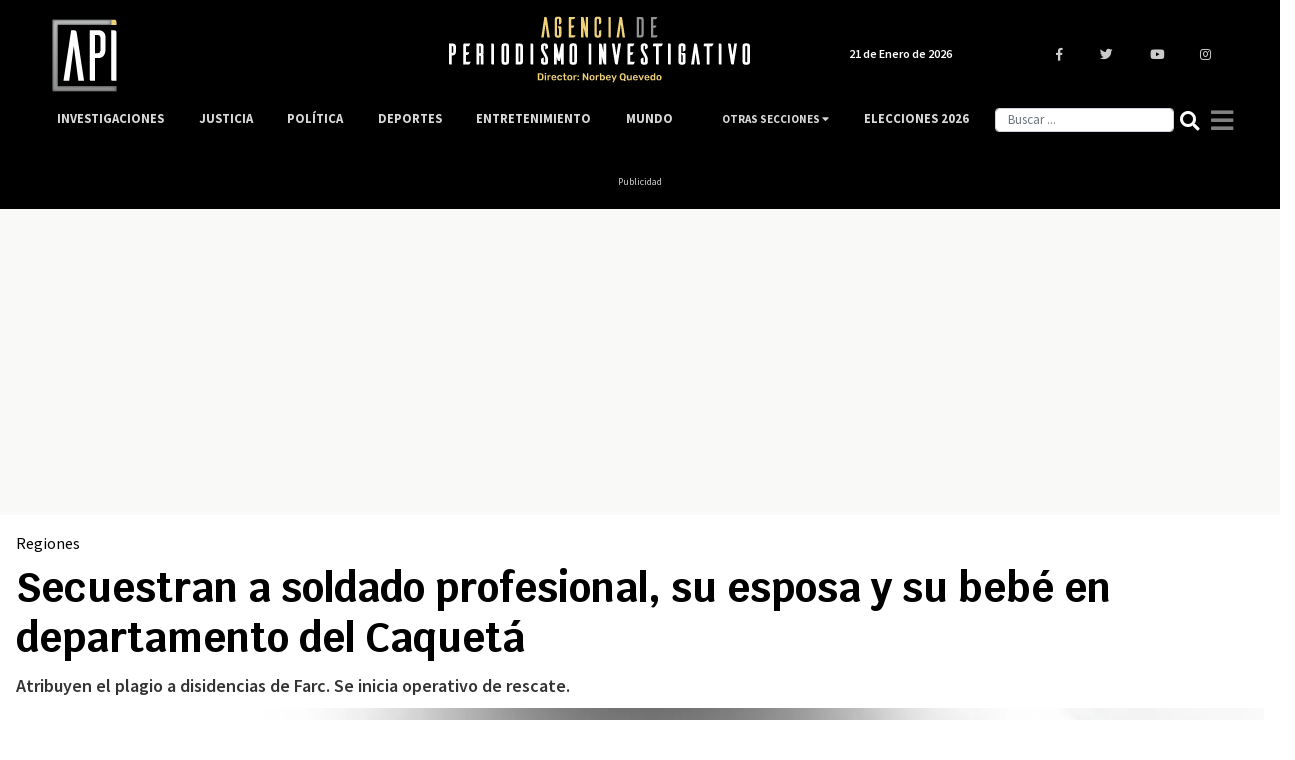

--- FILE ---
content_type: text/html; charset=UTF-8
request_url: https://www.agenciapi.co/noticia/regiones/secuestran-soldado-profesional-su-esposa-y-su-bebe-en-departamento-del-caqueta
body_size: 13372
content:
<!DOCTYPE html>
<html lang="es" dir="ltr" prefix="content: http://purl.org/rss/1.0/modules/content/  dc: http://purl.org/dc/terms/  foaf: http://xmlns.com/foaf/0.1/  og: http://ogp.me/ns#  rdfs: http://www.w3.org/2000/01/rdf-schema#  schema: http://schema.org/  sioc: http://rdfs.org/sioc/ns#  sioct: http://rdfs.org/sioc/types#  skos: http://www.w3.org/2004/02/skos/core#  xsd: http://www.w3.org/2001/XMLSchema# ">
  <head>
    <title>Secuestran a soldado profesional, su esposa y su bebé en departamento del Caquetá</title>
    <meta charset="utf-8" />
<meta name="description" content="Atribuyen el plagio a disidencias de Farc. Se inicia operativo de rescate." />
<link rel="canonical" href="https://www.agenciapi.co/noticia/regiones/secuestran-soldado-profesional-su-esposa-y-su-bebe-en-departamento-del-caqueta" />
<meta name="robots" content="index, follow, max-image-preview:large" />
<meta name="abstract" content="Atribuyen el plagio a disidencias de Farc. Se inicia operativo de rescate." />
<meta name="geo.position" content="4.677020; -74.055364" />
<meta name="icbm" content="4.677020, -74.055364" />
<meta name="geo.placename" content="Colombia" />
<meta property="og:site_name" content="Agenciapi.co" />
<meta property="og:type" content="News" />
<meta property="og:url" content="https://www.agenciapi.co/noticia/regiones/secuestran-soldado-profesional-su-esposa-y-su-bebe-en-departamento-del-caqueta" />
<meta property="og:title" content="Secuestran a soldado profesional, su esposa y su bebé en departamento del Caquetá" />
<meta property="og:description" content="Atribuyen el plagio a disidencias de Farc. Se inicia operativo de rescate." />
<meta property="og:image" content="https://www.agenciapi.co/sites/default/files/2024-06/Fabi%C3%A1n%20Wilfrido%20Melo%20Coquinche%201.jpg" />
<meta property="og:image:url" content="https://www.agenciapi.co/sites/default/files/2024-06/Fabi%C3%A1n%20Wilfrido%20Melo%20Coquinche%201.jpg" />
<meta property="og:image:secure_url" content="https://www.agenciapi.co/sites/default/files/2024-06/Fabi%C3%A1n%20Wilfrido%20Melo%20Coquinche%201.jpg" />
<meta property="article:section" content="Regiones" />
<meta name="twitter:card" content="summary_large_image" />
<meta name="twitter:site" content="@Agencia_API" />
<meta name="twitter:title" content="Secuestran a soldado profesional, su esposa y su bebé en departamento del Caquetá" />
<meta name="twitter:description" content="Atribuyen el plagio a disidencias de Farc. Se inicia operativo de rescate." />
<meta name="twitter:creator" content="@Agencia_API" />
<meta name="twitter:image" content="https://www.agenciapi.co/sites/default/files/2024-06/Fabi%C3%A1n%20Wilfrido%20Melo%20Coquinche%201.jpg" />
<meta name="Generator" content="Drupal 10 (https://www.drupal.org)" />
<meta name="MobileOptimized" content="width" />
<meta name="HandheldFriendly" content="true" />
<meta name="viewport" content="width=device-width, initial-scale=1.0" />
<link rel="amphtml" href="https://www.agenciapi.co/noticia/regiones/secuestran-soldado-profesional-su-esposa-y-su-bebe-en-departamento-del-caqueta?amp" />
<link rel="icon" href="/sites/default/files/favicon.ico" type="image/vnd.microsoft.icon" />

    <meta name="genre" content="News">
    <meta name="distribution" content="global">
    <meta name="organization" content="Agencia de Periodismo Investigativo">    
    <link rel="stylesheet" media="all" href="/core/modules/system/css/components/align.module.css?t98m6v" />
<link rel="stylesheet" media="all" href="/core/modules/system/css/components/fieldgroup.module.css?t98m6v" />
<link rel="stylesheet" media="all" href="/core/modules/system/css/components/container-inline.module.css?t98m6v" />
<link rel="stylesheet" media="all" href="/core/modules/system/css/components/clearfix.module.css?t98m6v" />
<link rel="stylesheet" media="all" href="/core/modules/system/css/components/details.module.css?t98m6v" />
<link rel="stylesheet" media="all" href="/core/modules/system/css/components/hidden.module.css?t98m6v" />
<link rel="stylesheet" media="all" href="/core/modules/system/css/components/item-list.module.css?t98m6v" />
<link rel="stylesheet" media="all" href="/core/modules/system/css/components/js.module.css?t98m6v" />
<link rel="stylesheet" media="all" href="/core/modules/system/css/components/nowrap.module.css?t98m6v" />
<link rel="stylesheet" media="all" href="/core/modules/system/css/components/position-container.module.css?t98m6v" />
<link rel="stylesheet" media="all" href="/core/modules/system/css/components/reset-appearance.module.css?t98m6v" />
<link rel="stylesheet" media="all" href="/core/modules/system/css/components/resize.module.css?t98m6v" />
<link rel="stylesheet" media="all" href="/core/modules/system/css/components/system-status-counter.css?t98m6v" />
<link rel="stylesheet" media="all" href="/core/modules/system/css/components/system-status-report-counters.css?t98m6v" />
<link rel="stylesheet" media="all" href="/core/modules/system/css/components/system-status-report-general-info.css?t98m6v" />
<link rel="stylesheet" media="all" href="/core/modules/system/css/components/tablesort.module.css?t98m6v" />
<link rel="stylesheet" media="all" href="/core/modules/views/css/views.module.css?t98m6v" />
<link rel="stylesheet" media="all" href="/themes/custom/apitheme/bootstrap/css/bootstrap.min.css?t98m6v" />
<link rel="stylesheet" media="all" href="/themes/custom/apitheme/css/style.css?t98m6v" />
<link rel="stylesheet" media="all" href="/themes/custom/apitheme/css/media-queries.css?t98m6v" />
<link rel="stylesheet" media="all" href="https://cdnjs.cloudflare.com/ajax/libs/tiny-slider/2.9.3/tiny-slider.css" />
<link rel="stylesheet" media="all" href="/themes/custom/apitheme/owlcarousel/owl.carousel.min.css?t98m6v" />
<link rel="stylesheet" media="all" href="/themes/custom/apitheme/owlcarousel/owl.theme.default.css?t98m6v" />

    
    <style type="text/css">@font-face {font-family:Rubik;font-style:normal;font-weight:400;src:url(/cf-fonts/s/rubik/5.0.18/cyrillic/400/normal.woff2);unicode-range:U+0301,U+0400-045F,U+0490-0491,U+04B0-04B1,U+2116;font-display:swap;}@font-face {font-family:Rubik;font-style:normal;font-weight:400;src:url(/cf-fonts/s/rubik/5.0.18/latin/400/normal.woff2);unicode-range:U+0000-00FF,U+0131,U+0152-0153,U+02BB-02BC,U+02C6,U+02DA,U+02DC,U+0304,U+0308,U+0329,U+2000-206F,U+2074,U+20AC,U+2122,U+2191,U+2193,U+2212,U+2215,U+FEFF,U+FFFD;font-display:swap;}@font-face {font-family:Rubik;font-style:normal;font-weight:400;src:url(/cf-fonts/s/rubik/5.0.18/latin-ext/400/normal.woff2);unicode-range:U+0100-02AF,U+0304,U+0308,U+0329,U+1E00-1E9F,U+1EF2-1EFF,U+2020,U+20A0-20AB,U+20AD-20CF,U+2113,U+2C60-2C7F,U+A720-A7FF;font-display:swap;}@font-face {font-family:Rubik;font-style:normal;font-weight:400;src:url(/cf-fonts/s/rubik/5.0.18/cyrillic-ext/400/normal.woff2);unicode-range:U+0460-052F,U+1C80-1C88,U+20B4,U+2DE0-2DFF,U+A640-A69F,U+FE2E-FE2F;font-display:swap;}@font-face {font-family:Rubik;font-style:normal;font-weight:400;src:url(/cf-fonts/s/rubik/5.0.18/arabic/400/normal.woff2);unicode-range:U+0600-06FF,U+0750-077F,U+0870-088E,U+0890-0891,U+0898-08E1,U+08E3-08FF,U+200C-200E,U+2010-2011,U+204F,U+2E41,U+FB50-FDFF,U+FE70-FE74,U+FE76-FEFC;font-display:swap;}@font-face {font-family:Rubik;font-style:normal;font-weight:400;src:url(/cf-fonts/s/rubik/5.0.18/hebrew/400/normal.woff2);unicode-range:U+0590-05FF,U+200C-2010,U+20AA,U+25CC,U+FB1D-FB4F;font-display:swap;}@font-face {font-family:Rubik;font-style:normal;font-weight:500;src:url(/cf-fonts/s/rubik/5.0.18/latin/500/normal.woff2);unicode-range:U+0000-00FF,U+0131,U+0152-0153,U+02BB-02BC,U+02C6,U+02DA,U+02DC,U+0304,U+0308,U+0329,U+2000-206F,U+2074,U+20AC,U+2122,U+2191,U+2193,U+2212,U+2215,U+FEFF,U+FFFD;font-display:swap;}@font-face {font-family:Rubik;font-style:normal;font-weight:500;src:url(/cf-fonts/s/rubik/5.0.18/latin-ext/500/normal.woff2);unicode-range:U+0100-02AF,U+0304,U+0308,U+0329,U+1E00-1E9F,U+1EF2-1EFF,U+2020,U+20A0-20AB,U+20AD-20CF,U+2113,U+2C60-2C7F,U+A720-A7FF;font-display:swap;}@font-face {font-family:Rubik;font-style:normal;font-weight:500;src:url(/cf-fonts/s/rubik/5.0.18/arabic/500/normal.woff2);unicode-range:U+0600-06FF,U+0750-077F,U+0870-088E,U+0890-0891,U+0898-08E1,U+08E3-08FF,U+200C-200E,U+2010-2011,U+204F,U+2E41,U+FB50-FDFF,U+FE70-FE74,U+FE76-FEFC;font-display:swap;}@font-face {font-family:Rubik;font-style:normal;font-weight:500;src:url(/cf-fonts/s/rubik/5.0.18/cyrillic/500/normal.woff2);unicode-range:U+0301,U+0400-045F,U+0490-0491,U+04B0-04B1,U+2116;font-display:swap;}@font-face {font-family:Rubik;font-style:normal;font-weight:500;src:url(/cf-fonts/s/rubik/5.0.18/hebrew/500/normal.woff2);unicode-range:U+0590-05FF,U+200C-2010,U+20AA,U+25CC,U+FB1D-FB4F;font-display:swap;}@font-face {font-family:Rubik;font-style:normal;font-weight:500;src:url(/cf-fonts/s/rubik/5.0.18/cyrillic-ext/500/normal.woff2);unicode-range:U+0460-052F,U+1C80-1C88,U+20B4,U+2DE0-2DFF,U+A640-A69F,U+FE2E-FE2F;font-display:swap;}@font-face {font-family:Rubik;font-style:normal;font-weight:700;src:url(/cf-fonts/s/rubik/5.0.18/arabic/700/normal.woff2);unicode-range:U+0600-06FF,U+0750-077F,U+0870-088E,U+0890-0891,U+0898-08E1,U+08E3-08FF,U+200C-200E,U+2010-2011,U+204F,U+2E41,U+FB50-FDFF,U+FE70-FE74,U+FE76-FEFC;font-display:swap;}@font-face {font-family:Rubik;font-style:normal;font-weight:700;src:url(/cf-fonts/s/rubik/5.0.18/cyrillic/700/normal.woff2);unicode-range:U+0301,U+0400-045F,U+0490-0491,U+04B0-04B1,U+2116;font-display:swap;}@font-face {font-family:Rubik;font-style:normal;font-weight:700;src:url(/cf-fonts/s/rubik/5.0.18/cyrillic-ext/700/normal.woff2);unicode-range:U+0460-052F,U+1C80-1C88,U+20B4,U+2DE0-2DFF,U+A640-A69F,U+FE2E-FE2F;font-display:swap;}@font-face {font-family:Rubik;font-style:normal;font-weight:700;src:url(/cf-fonts/s/rubik/5.0.18/latin/700/normal.woff2);unicode-range:U+0000-00FF,U+0131,U+0152-0153,U+02BB-02BC,U+02C6,U+02DA,U+02DC,U+0304,U+0308,U+0329,U+2000-206F,U+2074,U+20AC,U+2122,U+2191,U+2193,U+2212,U+2215,U+FEFF,U+FFFD;font-display:swap;}@font-face {font-family:Rubik;font-style:normal;font-weight:700;src:url(/cf-fonts/s/rubik/5.0.18/hebrew/700/normal.woff2);unicode-range:U+0590-05FF,U+200C-2010,U+20AA,U+25CC,U+FB1D-FB4F;font-display:swap;}@font-face {font-family:Rubik;font-style:normal;font-weight:700;src:url(/cf-fonts/s/rubik/5.0.18/latin-ext/700/normal.woff2);unicode-range:U+0100-02AF,U+0304,U+0308,U+0329,U+1E00-1E9F,U+1EF2-1EFF,U+2020,U+20A0-20AB,U+20AD-20CF,U+2113,U+2C60-2C7F,U+A720-A7FF;font-display:swap;}@font-face {font-family:Rubik;font-style:normal;font-weight:900;src:url(/cf-fonts/s/rubik/5.0.18/cyrillic-ext/900/normal.woff2);unicode-range:U+0460-052F,U+1C80-1C88,U+20B4,U+2DE0-2DFF,U+A640-A69F,U+FE2E-FE2F;font-display:swap;}@font-face {font-family:Rubik;font-style:normal;font-weight:900;src:url(/cf-fonts/s/rubik/5.0.18/arabic/900/normal.woff2);unicode-range:U+0600-06FF,U+0750-077F,U+0870-088E,U+0890-0891,U+0898-08E1,U+08E3-08FF,U+200C-200E,U+2010-2011,U+204F,U+2E41,U+FB50-FDFF,U+FE70-FE74,U+FE76-FEFC;font-display:swap;}@font-face {font-family:Rubik;font-style:normal;font-weight:900;src:url(/cf-fonts/s/rubik/5.0.18/latin/900/normal.woff2);unicode-range:U+0000-00FF,U+0131,U+0152-0153,U+02BB-02BC,U+02C6,U+02DA,U+02DC,U+0304,U+0308,U+0329,U+2000-206F,U+2074,U+20AC,U+2122,U+2191,U+2193,U+2212,U+2215,U+FEFF,U+FFFD;font-display:swap;}@font-face {font-family:Rubik;font-style:normal;font-weight:900;src:url(/cf-fonts/s/rubik/5.0.18/cyrillic/900/normal.woff2);unicode-range:U+0301,U+0400-045F,U+0490-0491,U+04B0-04B1,U+2116;font-display:swap;}@font-face {font-family:Rubik;font-style:normal;font-weight:900;src:url(/cf-fonts/s/rubik/5.0.18/hebrew/900/normal.woff2);unicode-range:U+0590-05FF,U+200C-2010,U+20AA,U+25CC,U+FB1D-FB4F;font-display:swap;}@font-face {font-family:Rubik;font-style:normal;font-weight:900;src:url(/cf-fonts/s/rubik/5.0.18/latin-ext/900/normal.woff2);unicode-range:U+0100-02AF,U+0304,U+0308,U+0329,U+1E00-1E9F,U+1EF2-1EFF,U+2020,U+20A0-20AB,U+20AD-20CF,U+2113,U+2C60-2C7F,U+A720-A7FF;font-display:swap;}</style>
    <!--<script defer src="https://use.fontawesome.com/releases/v5.0.13/js/all.js" integrity="sha384-xymdQtn1n3lH2wcu0qhcdaOpQwyoarkgLVxC/wZ5q7h9gHtxICrpcaSUfygqZGOe" crossorigin="anonymous"></script>-->
    <link rel="stylesheet" href="https://use.fontawesome.com/releases/v5.0.13/css/all.css" integrity="sha384-DNOHZ68U8hZfKXOrtjWvjxusGo9WQnrNx2sqG0tfsghAvtVlRW3tvkXWZh58N9jp" crossorigin="anonymous">
    <!-- Google Tag Manager -->
    <script type="2cbd6a81308ba1b916e5f310-text/javascript">(function(w,d,s,l,i){w[l]=w[l]||[];w[l].push({'gtm.start':
    new Date().getTime(),event:'gtm.js'});var f=d.getElementsByTagName(s)[0],
    j=d.createElement(s),dl=l!='dataLayer'?'&l='+l:'';j.async=true;j.src=
    'https://www.googletagmanager.com/gtm.js?id='+i+dl;f.parentNode.insertBefore(j,f);
    })(window,document,'script','dataLayer','GTM-WL2NC45');</script>
    <!-- End Google Tag Manager -->
    
    <script async custom-element="amp-auto-ads" src="https://cdn.ampproject.org/v0/amp-auto-ads-0.1.js" type="2cbd6a81308ba1b916e5f310-text/javascript"></script>
    <meta name="facebook-domain-verification" content="6l0g88hm12cy30s1cp204yekqd89pd" />
    <meta name="googlebot-news" content="index, Follow">
    <meta name="google-site-verification" content="bmHMsnlOLN7ppreh9ICTHzVfOJjY0Uon5ow6ijkqOLY" />
  </head>
  <body>
    
    <!-- Google Tag Manager (noscript) -->
    <noscript><iframe src="https://www.googletagmanager.com/ns.html?id=GTM-WL2NC45"
    height="0" width="0" style="display:none;visibility:hidden"></iframe></noscript>
    <!-- End Google Tag Manager (noscript) -->
        
      <div class="dialog-off-canvas-main-canvas" data-off-canvas-main-canvas>
    <script type="application/ld+json">{
  "@context": "https://schema.org",
  "@type":"NewsMediaOrganization",
  "name":"Agencia de Periodismo Investigativo",
  "url":"https://www.agenciapi.co",
  "logo":{
    "@type":"ImageObject",
    "url":"https://www.agenciapi.co/sites/default/files/default_share.png",
    "width":"1258"
  },
  "sameAs":[
    "https://www.facebook.com/Agencia-de-Periodismo-Investigativo-1815626541807349",
    "https://twitter.com/Agencia_API?lang=es",
    "https://www.youtube.com/channel/UCEA7EVrQ5_ZyHfmTr0klvzg?view_as=subscriber",
    "https://www.instagram.com/api_agencia"
  ]}
</script>
<script type="application/ld+json">{
  "@context": "http://schema.org",
  "@type": "WebSite",
  "name": "Agencia de Periodismo Investigativo",
  "url": "https://www.agenciapi.co",
  "sameAs":[
    "https://www.facebook.com/Agencia-de-Periodismo-Investigativo-1815626541807349",
    "https://twitter.com/Agencia_API?lang=es",
    "https://www.youtube.com/channel/UCEA7EVrQ5_ZyHfmTr0klvzg?view_as=subscriber",
    "https://www.instagram.com/api_agencia"
  ]}
</script>
<header id="header" class="header" role="banner" aria-label="Cabecera de sitio">
    
</header>

<main id="content" class="column main-content margin-contenido" role="main">
  <div class="container">
      <div>
    <div data-drupal-messages-fallback class="hidden"></div>
<div id="block-apitheme-content">
  
    
      <!-- Modal -->
<div class="modal fade bd-example-modal-lg" id="modalGeneral" tabindex="-1" role="dialog" aria-labelledby="tituloModal" aria-hidden="true">
  <div class="modal-dialog modal-dialog-centered" role="document">
    <div class="modal-content">
      <div class="modal-header">
        <h5 class="modal-title" id="tituloModal"></h5>
        <button type="button" class="close" data-dismiss="modal" aria-label="Close">
          <i class="fas fa-times"></i>
        </button>
      </div>
      <div class="modal-body">
      </div>
      <div class="modal-footer">
      </div>
    </div>
  </div>
</div>



<div class="row">
	<div class="col-12">
		<div class="row">
			<div class="contenido-inicial">
				<div class="block-region-contenidoinicial"><div>
  
    
      
            <div><p class="d-none d-md-block" style="background-color:black;color:#ccc;font-size:10px;margin-bottom:0;text-align:center;"><ins class="dcmads" style="display:inline-block;height:90px;width:970px;" data-dcm-placement="N99002.3428479API/B34789089.435064882" data-dcm-rendering-mode="script" data-dcm-https-only data-dcm-api-frameworks="[APIFRAMEWORKS]" data-dcm-omid-partner="[OMIDPARTNER]" data-dcm-gdpr-applies="gdpr=${GDPR}" data-dcm-gdpr-consent="gdpr_consent=${GDPR_CONSENT_755}" data-dcm-addtl-consent="addtl_consent=${ADDTL_CONSENT}" data-dcm-ltd="false" data-dcm-resettable-device-id data-dcm-app-id>&nbsp;&nbsp;</ins><script src="https://www.googletagservices.com/dcm/dcmads.js" type="2cbd6a81308ba1b916e5f310-text/javascript"></script><ins class="dcmads" style="display:inline-block;height:90px;width:970px;" data-dcm-placement="N99002.3428479API/B34789089.435064882" data-dcm-rendering-mode="script" data-dcm-https-only data-dcm-api-frameworks="[APIFRAMEWORKS]" data-dcm-omid-partner="[OMIDPARTNER]" data-dcm-gdpr-applies="gdpr=${GDPR}" data-dcm-gdpr-consent="gdpr_consent=${GDPR_CONSENT_755}" data-dcm-addtl-consent="addtl_consent=${ADDTL_CONSENT}" data-dcm-ltd="false" data-dcm-resettable-device-id data-dcm-app-id>&nbsp;</ins><br>Publicidad</p></div>
      
  </div>
<div>
  
    
      
            <div><p class="d-block d-md-none" style="color:#ccc;font-size:10px;margin-bottom:0;text-align:center;"><script src="https://www.googletagservices.com/dcm/dcmads.js" type="2cbd6a81308ba1b916e5f310-text/javascript"></script><ins class="dcmads" style="display:inline-block;height:55px;width:320px;" data-dcm-placement="N99002.3428479API/B34789089.435064342" data-dcm-rendering-mode="script" data-dcm-https-only data-dcm-api-frameworks="[APIFRAMEWORKS]" data-dcm-omid-partner="[OMIDPARTNER]" data-dcm-gdpr-applies="gdpr=${GDPR}" data-dcm-gdpr-consent="gdpr_consent=${GDPR_CONSENT_755}" data-dcm-addtl-consent="addtl_consent=${ADDTL_CONSENT}" data-dcm-ltd="false" data-dcm-resettable-device-id data-dcm-app-id>&nbsp;</ins><br>Publicidad</p></div>
      
  </div>
<div>
  
    
      <div class="noticia-full-principal col-12">
  
  

  
	<h3>
            <div><a href="/regiones" hreflang="es">Regiones</a></div>
      </h3>
	<h1 class="titulo-noticia"> Secuestran a soldado profesional, su esposa y su bebé en departamento del Caquetá  </h1>

  <h2 class="bajada"> Atribuyen el plagio a disidencias de Farc. Se inicia operativo de rescate.
 </h2>

  
            <div>  <img loading="lazy" src="/sites/default/files/styles/imagen_principal_contenidos_2021/public/2024-06/Fabi%C3%A1n%20Wilfrido%20Melo%20Coquinche%201.jpg.webp?itok=R_O9Slfb" width="1366" height="768" alt="Fabián Wilfrido Melo Coquinche 1" typeof="foaf:Image" />

</div>
      
  <div class="contenedor-autor">
    <span class="autor-articulo-info">
      <span class="autor-fecha autor-articulo"> Por Agencia Periodismo Investigativo | </span>
      <span class="autor-fecha fecha-articulo"> Lun, 24/06/2024 - 13:24 </span>
    </span>

          <span  class="credito_imagen">  
        <span class="credito_titulo"> Créditos: </span>
        <span class="credito_contenido"> Cuenta X @COL_EJERCITO </span>
      </span>
    
  </div>

</div>

  <script type="application/ld+json">{
    "@context": "http://schema.org",
    "@type": "ImageObject",
    "author": "Cuenta X @COL_EJERCITO",
    "url": "https://agenciapi.co/sites/default/files/2024-06/Fabi%C3%A1n%20Wilfrido%20Melo%20Coquinche%201.jpg",
    "height": 1323,
    "width": 2160
  }
  </script>



<script type="application/ld+json">
{
    "@context": "https://schema.org",
    "@type": "WebPage",
    "name": "Secuestran a soldado profesional, su esposa y su bebé en departamento del Caquetá ",
    "description": "Atribuyen el plagio a disidencias de Farc. Se inicia operativo de rescate.
",
    "publisher": {
        "@type": "Organization",
        "name": "Agencia de Periodismo Investigativo"
    }
}
</script>

<script type="application/ld+json">
{
  "@context": "https://schema.org",
  "@type": "NewsArticle",
  "headline": "Secuestran a soldado profesional, su esposa y su bebé en departamento del Caquetá ",
  "name": "Secuestran a soldado profesional, su esposa y su bebé en departamento del Caquetá ",
  "description": "Atribuyen el plagio a disidencias de Farc. Se inicia operativo de rescate.
",
  "articleBody": "Las Fuerzas Militares confirmaron el secuestro del soldado Fabián Wilfrido Melo Coquinche, su esposa e hija menor en el departamento del Caquetá.

Al respecto la institución señaló oficialmente: “Exigimos la liberación inmediata de nuestro soldado profesional Fabián Wilfrido Melo Coquinche, su esposa e hija, secuestrados mientras se desplazaban por el Río Caquetá a la altura del municipio de Solano. Este cobarde hecho viola los Derechos Humanos y el DIH, #LibérenloYa”.

De igual forma la institución indicó que: “Todas las capacidades de las Fuerzas Militares están desplegadas en la zona, para dar con el paradero de nuestro soldado y su familia. Invitamos a la comunidad a que denuncie cualquier información que facilite esta labor a la línea 147 de @GaulaMilitares”.

Lea también (Autoridades investigan causas de accidente que dejó ocho heridos en vía de Boyacá)


Exigimos la liberación inmediata de nuestro soldado profesional Fabián Wilfrido Melo Coquinche, su esposa e hija, secuestrados mientras se desplazaban por el Río Caquetá a la altura del municipio de Solano. Este cobarde hecho viola los Derechos Humanos y el DIH #LibérenloYa (1) pic.twitter.com/YAeS2uFfUs
— Fuerzas Militares de Colombia (@FuerzasMilCol) June 24, 2024


El uniformado fue abordado por los hombres armados en río Caquetá, en una lancha de propietarios desconocidos con destino a Puerto Arango, La Tagua, Putumayo.

Según fuentes en la zona los disidentes hicieron descender al soldado de la embarcación de la compañía de transporte fluvial Coropolla.&amp;nbsp;

Primeros reportes señalan que las disidencias de las Farc al mando de alias ‘Iván Mordisco’, serían las responsables de la retención del soldado y su familia.&amp;nbsp;

Paradójicamente el uniformado se graduó este viernes 21 de junio en el curso 76 y tenía permiso ante lo cual salió de paseo con su esposa e hija cuando fue sorprendido por los ilegales que se lo llevaron.

&amp;nbsp;

&amp;nbsp;

&amp;nbsp;

Otras noticias:&amp;nbsp;



&amp;nbsp;



&amp;nbsp;

&amp;nbsp;

&amp;nbsp;

&amp;nbsp;
",
  "image": "/sites/default/files/2024-06/Fabi%C3%A1n%20Wilfrido%20Melo%20Coquinche%201.jpg",
  "datePublished": "2024-06-24",
  "dateModified": "2024-06-24",
  "author": {
    "@type": "Person",
    "name": "Agencia Periodismo Investigativo"
  },
  "publisher": {
    "@type": "Organization",
    "name": "Agencia de Periodismo Investigativo",
    "logo": {
      "@type": "ImageObject",
      "url": "https://www.agenciapi.co/sites/default/files/default_share.png",
      "width": "1280",
      "height": "960"
    }
  }
}
</script>


  </div>
</div>
			</div><!-- /.contenido-inicial -->
		</div>         
	</div>

 

		<div class="contenido-principal col-12 col-sm-12 col-md-9 col-lg-9 row">

		<div class="col-12 col-sm-12 col-md-1 col-lg-1 region-redes">
        
			<div class="col-md-1 col-lg-1 col-sm-12 col-xs-12 contenedor-redes-despliegue">	 

				<div class="row redes-share">
        			<div class="col-3 col-sm-3 col-md-12 col-lg-12 redes-articulo">
          			<a href="https://www.facebook.com/sharer/sharer.php?u=https://www.agenciapi.co/noticia/regiones/secuestran-soldado-profesional-su-esposa-y-su-bebe-en-departamento-del-caqueta" title="Compartir " target="_blank">
            			<i class="fab fa-facebook-f"></i>
          			</a>
        		</div>
        		<div class="col-3 col-sm-3 col-md-12 col-lg-12 redes-articulo">
          			<a href="https://twitter.com/intent/tweet?text=https://www.agenciapi.co/noticia/regiones/secuestran-soldado-profesional-su-esposa-y-su-bebe-en-departamento-del-caqueta" title="Twittear " target="_blank">
            			<i class="fab fa-twitter"></i>
          			</a>
        		</div>
        		<div class="col-3 col-sm-3 col-md-12 col-lg-12 redes-articulo d-block d-sm-block d-md-none d-lg-none">
          			<a href="whatsapp://send?text=https://www.agenciapi.co/noticia/regiones/secuestran-soldado-profesional-su-esposa-y-su-bebe-en-departamento-del-caqueta" title="Enviar " target="_blank">
            			<i class="fab fa-whatsapp"></i>
          			</a>
        		</div>
        		<div class="col-3 col-sm-3 col-md-12 col-lg-12 redes-articulo">
          			<a target="_blank" href="/cdn-cgi/l/email-protection#013e7274636b6462753c27636e65783c" title="Enviar ">
            			<i class="far fa-envelope"></i>
          			</a>
        		</div>
      		</div><!--/.redes-share-->
      	
		</div>
		</div>
			
			

			<div class="col-xs-12 col-sm-11 col-md-11 col-lg-11 contenedor-principal-body-nodo-mobile">
				<p> <div class="block-region-principal"><div>
  
    
      
            <div><p>Las Fuerzas Militares confirmaron el secuestro del soldado Fabián Wilfrido Melo Coquinche, su esposa e hija menor en el departamento del Caquetá.</p>

<p>Al respecto la institución señaló oficialmente: “Exigimos la liberación inmediata de nuestro soldado profesional Fabián Wilfrido Melo Coquinche, su esposa e hija, secuestrados mientras se desplazaban por el Río Caquetá a la altura del municipio de Solano. Este cobarde hecho viola los Derechos Humanos y el DIH, #LibérenloYa”.</p>

<p>De igual forma la institución indicó que: “Todas las capacidades de las Fuerzas Militares están desplegadas en la zona, para dar con el paradero de nuestro soldado y su familia. Invitamos a la comunidad a que denuncie cualquier información que facilite esta labor a la línea 147 de @GaulaMilitares”.</p>

<p><em><strong>Lea también (<a href="https://www.agenciapi.co/noticia/regiones/autoridades-investigan-causas-de-accidente-que-dejo-ocho-heridos-en-de-boyaca">Autoridades investigan causas de accidente que dejó ocho heridos en vía de Boyacá</a>)</strong></em></p>

<blockquote class="twitter-tweet">
<p dir="ltr" lang="es">Exigimos la liberación inmediata de nuestro soldado profesional Fabián Wilfrido Melo Coquinche, su esposa e hija, secuestrados mientras se desplazaban por el Río Caquetá a la altura del municipio de Solano. Este cobarde hecho viola los Derechos Humanos y el DIH <a href="https://twitter.com/hashtag/Lib%C3%A9renloYa?src=hash&amp;ref_src=twsrc%5Etfw">#LibérenloYa</a> (1) <a href="https://t.co/YAeS2uFfUs">pic.twitter.com/YAeS2uFfUs</a></p>
— Fuerzas Militares de Colombia (@FuerzasMilCol) <a href="https://twitter.com/FuerzasMilCol/status/1805290223884009479?ref_src=twsrc%5Etfw">June 24, 2024</a></blockquote>
<script data-cfasync="false" src="/cdn-cgi/scripts/5c5dd728/cloudflare-static/email-decode.min.js"></script><script async src="https://platform.twitter.com/widgets.js" charset="utf-8" type="2cbd6a81308ba1b916e5f310-text/javascript"></script>

<p>El uniformado fue abordado por los hombres armados en río Caquetá, en una lancha de propietarios desconocidos con destino a Puerto Arango, La Tagua, Putumayo.</p>

<p>Según fuentes en la zona los disidentes hicieron descender al soldado de la embarcación de la compañía de transporte fluvial Coropolla.&nbsp;</p>

<p>Primeros reportes señalan que las disidencias de las Farc al mando de alias ‘Iván Mordisco’, serían las responsables de la retención del soldado y su familia.&nbsp;</p>

<p>Paradójicamente el uniformado se graduó este viernes 21 de junio en el curso 76 y tenía permiso ante lo cual salió de paseo con su esposa e hija cuando fue sorprendido por los ilegales que se lo llevaron.</p>

<p>&nbsp;</p>

<p>&nbsp;</p>

<p>&nbsp;</p>

<p><em><strong>Otras noticias:&nbsp;</strong></em></p>

<div data-embed-button="node" data-entity-embed-display="entity_reference:entity_reference_label" data-entity-embed-display-settings="{&quot;link&quot;:1}" data-entity-type="node" data-entity-uuid="06a631ed-0732-4dd4-9b5b-6376a3c5cc3e" data-langcode="es" class="align-center embedded-entity"><a href="/noticia/regiones/insolito-capturan-hombre-que-iba-hacer-atentado-en-barranquilla-con-un-lanzacohetes" hreflang="es">Insólito: capturan a hombre que iba a hacer atentado en Barranquilla con un lanzacohetes</a></div>


<p>&nbsp;</p>

<div data-embed-button="node" data-entity-embed-display="entity_reference:entity_reference_label" data-entity-embed-display-settings="{&quot;link&quot;:1}" data-entity-type="node" data-entity-uuid="a057d756-79ba-49e7-86b7-4774e0f99a62" data-langcode="es" class="align-center embedded-entity"><a href="/noticia/regiones/clan-del-golfo-se-expande-en-norte-de-santander-y-complica-el-conflicto-en-la-region" hreflang="es">Clan del Golfo se expande en Norte de Santander y complica el conflicto en la región </a></div>


<p>&nbsp;</p>

<p>&nbsp;</p>

<p>&nbsp;</p>

<p>&nbsp;</p>
</div>
      
</script>

  </div>
<div>
  
    
      

<p style="font-weight:bold; font-size:1em; padding-top:40px;"> Etiquetas </p>
<div class="main-container-tags row">
    <a href="/noticias/soldado-secuestrado">
    <h3> Soldado secuestrado </h3>
  </a>
    <a href="/noticias/fuerzas-militares-0">
    <h3> Fuerzas Militares </h3>
  </a>
    <a href="/noticias/bebe-secuestrada">
    <h3> Bebé secuestrada </h3>
  </a>
    <a href="/noticias/ejercito-nacional">
    <h3> Ejército Nacional </h3>
  </a>
    <a href="/noticias/disidencias-farc">
    <h3> Disidencias Farc </h3>
  </a>
    <a href="/noticias/ivan-mordisco">
    <h3> Iván Mordisco </h3>
  </a>
    <a href="/noticias/noticias-colombia">
    <h3> Noticias Colombia </h3>
  </a>
  </div>

<script type="application/ld+json">{
    "@context": "https://schema.org",
    "@type": "DataFeed",
    "name": "Secuestran a soldado profesional, su esposa y su bebé en departamento del Caquetá ",
    "description": "Atribuyen el plagio a disidencias de Farc. Se inicia operativo de rescate.
",
    "creator": {
      "@type": "Organization",
      "name": "Agencia Periodismo Investigativo",
      "logo": {
        "@type": "ImageObject",
        "url": "https://agenciapi.co/themes/custom/apitheme/img/schemalogov3.png"
      }
    },
    "dataFeedElement": [
            {
        "@type": "DataFeedItem",
        "item":
        {
          "@type":"Thing",
          "name": "Soldado secuestrado"
        }
      },            {
        "@type": "DataFeedItem",
        "item":
        {
          "@type":"Thing",
          "name": "Fuerzas Militares"
        }
      },            {
        "@type": "DataFeedItem",
        "item":
        {
          "@type":"Thing",
          "name": "Bebé secuestrada"
        }
      },            {
        "@type": "DataFeedItem",
        "item":
        {
          "@type":"Thing",
          "name": "Ejército Nacional"
        }
      },            {
        "@type": "DataFeedItem",
        "item":
        {
          "@type":"Thing",
          "name": "Disidencias Farc"
        }
      },            {
        "@type": "DataFeedItem",
        "item":
        {
          "@type":"Thing",
          "name": "Iván Mordisco"
        }
      },            {
        "@type": "DataFeedItem",
        "item":
        {
          "@type":"Thing",
          "name": "Noticias Colombia"
        }
      }          ]
  }</script>
  </div>
<div>
  
    
      
            <div><div class="google-news-button">
<div class="row">
<div class="GoogleNewsProvider-wrapper"><a class="GoogleNewsProvider-Button" href="https://news.google.com/publications/CAAqBwgKMIuolwsw7tCuAw" rel="noreferrer" target="_blank" title="Convierta a Agenciapi.co en su fuente de noticias" type="text/html"><img alt="Convierta a Agenciapi.co en su fuente de noticias" class="Image" data-src="/sites/default/files/google-news.svg" height="60" src="/sites/default/files/google-news.svg" width="74" loading="lazy"> <h4>Convierta a Agenciapi.co en su fuente de noticias </h4></a></div>
</div>
</div>
</div>
      
  </div>
</div> </p>
			</div>

		</div><!-- /.contenido-principal -->

      <div  class="col-12 col-sm-12 col-md-3 col-lg-3">

        <div class="block-region-sidebarright"><div>
  
    
      
            <div><p class="d-md-block" style="color:#ccc;font-size:10px;margin-bottom:0;padding:50px 5px 0px 0px;text-align:center;"><iframe height="250px" scrolling="no" frameborder="0" title="advertisement" src="https://ad.doubleclick.net/ddm/adi/N99002.3428479API/B34789089.435064636;dc_ver=106.314;sz=300x250;u_sd=3;nel=1;dc_adk=837609829;ord=7lptls;uach=WyIiLCIiLCIiLCIiLCIiLG51bGwsMCxudWxsLCIiLG51bGwsMF0.;dc_rfl=0,http%3A%2F%2Flocalhost%2F$0;xdt=0;crlt=Wmtq.kF(GF;stc=1;chaa=1;sttr=29;prcl=s" allow="attribution-reporting"></iframe>&nbsp;<br>Publicidad</p></div>
      
  </div>
<div class="views-element-container">
  
    
      <div><div class="js-view-dom-id-5c5838b350a6962b0a511210053d0b3d261249351fae7c63415cb545bf5feb9a">
  
  
  

  
  

  <section class="region-ultimas-noticias-multimedia">
    <div class="col-12">
      <div class="row">
        <h3>Últimas noticias</h3>
        <ol>
          



  
    
<li>
  <h2><a href="/noticia/empresas/contraloria-contradice-la-cancilleria-y-alerta-por-irregularidades-en-nuevo-modelo-de-pasaportes">Contraloría contradice a la Cancillería y alerta por irregularidades en nuevo modelo de pasaportes<span>
<span><time datetime="2026-01-21T18:15:22-05:00" title="Miércoles, Enero 21, 2026 - 18:15">Mié, 21/01/2026 - 18:15</time>
</span>
</span></a></h2>

</li>

  

  
    
<li>
  <h2><a href="/noticia/deportes/luis-diaz-regreso-la-champions-league-en-victoria-del-bayern-munich-ante-royale-union">Luis Díaz regresó a la Champions League en victoria del Bayern Múnich ante Royale Union<span>
<span><time datetime="2026-01-21T17:53:02-05:00" title="Miércoles, Enero 21, 2026 - 17:53">Mié, 21/01/2026 - 17:53</time>
</span>
</span></a></h2>

</li>

  

  
    
<li>
  <h2><a href="/noticia/deportes/camilo-duran-brilla-con-doblete-en-la-champions-league">Camilo Durán brilla con doblete en la Champions League<span>
<span><time datetime="2026-01-21T17:29:20-05:00" title="Miércoles, Enero 21, 2026 - 17:29">Mié, 21/01/2026 - 17:29</time>
</span>
</span></a></h2>

</li>

  

  
    
<li>
  <h2><a href="/noticia/justicia/juez-decreta-el-divorcio-de-nicolas-petro-y-day-vasquez">Juez decreta el divorcio de Nicolás Petro y Day Vásquez <span>
<span><time datetime="2026-01-21T16:32:27-05:00" title="Miércoles, Enero 21, 2026 - 16:32">Mié, 21/01/2026 - 16:32</time>
</span>
</span></a></h2>

</li>

  

  
    
<li>
  <h2><a href="/noticia/academia/mineducacion-se-pronuncia-ante-escandalo-de-la-fundacion-san-jose-y-confirma-investigacion">MinEducación se pronuncia ante escándalo de la Fundación San José y confirma investigación<span>
<span><time datetime="2026-01-21T16:13:16-05:00" title="Miércoles, Enero 21, 2026 - 16:13">Mié, 21/01/2026 - 16:13</time>
</span>
</span></a></h2>

</li>

  


        </ol>
      </div>
    </div>
  </section><!--/.region-ultimas-noticias-->

  <!--<div class="col-12">
    <div class="row">

    </div>
  </div>-->

  
  

  
  

  
  
</div>
</div>

  </div>
</div>

      </div>



		</div>
	</div>

  	<div class="col-12">
	  	<div class="row">
	    	<div class="contenido-final">
	        	<div class="block-region-contenidofinal"><div class="views-element-container">
  
    
      <div><div class="js-view-dom-id-7749a5fc7e40f587756b3930548c9ff3df89ed474e213cc29472dcfc63193d06">
  
  
  

      <header>
      <header>

<div class="row">

      <div class="linea-decoracion-mas-noticias-interna"> </div>

<div class="col-11">
<h4 class="titulo-mas-noticias-interna"> Otros Contenidos</h4>
</div>

</div>

    </header>
    </header>
  
  
  

  <section class="modulo-masnoticias">
    
    
    <div class="col-12">
      <div class="row justify-content-center">
            <div class="col-lg-4 col-md-4 col-sm-12 col-xs-12 articulo-cuadricula">


<div class="col-12 main-container-contenido-mas-noticias-home-seccion">

<div class="contenedor-imagen-cuadricula-home">
<a href="/noticia/empresas/contraloria-contradice-la-cancilleria-y-alerta-por-irregularidades-en-nuevo-modelo-de-pasaportes">

            
            <div>  <a href="/noticia/empresas/contraloria-contradice-la-cancilleria-y-alerta-por-irregularidades-en-nuevo-modelo-de-pasaportes" hreflang="es"><img loading="lazy" src="/sites/default/files/styles/imagen_mas_noticias/public/2022-03/contraloriasenado.jpg.webp?itok=ZaX5J39t" width="276" height="156" alt="Mejores y peores puntajes de los candidatos a la Contraloría" typeof="foaf:Image" />
</a>
</div>
      

</a>
</div>

<a href="/noticia/empresas/contraloria-contradice-la-cancilleria-y-alerta-por-irregularidades-en-nuevo-modelo-de-pasaportes">

<h2 class="titulo-noticias-seccion-mas-noticias"> Contraloría contradice a la Cancillería y alerta por irregularidades en nuevo modelo de pasaportes </h2>

</a>

</div>





</div>
    <div class="col-lg-4 col-md-4 col-sm-12 col-xs-12 articulo-cuadricula">


<div class="col-12 main-container-contenido-mas-noticias-home-seccion">

<div class="contenedor-imagen-cuadricula-home">
<a href="/noticia/deportes/luis-diaz-regreso-la-champions-league-en-victoria-del-bayern-munich-ante-royale-union">

            
            <div>  <a href="/noticia/deportes/luis-diaz-regreso-la-champions-league-en-victoria-del-bayern-munich-ante-royale-union" hreflang="es"><img loading="lazy" src="/sites/default/files/styles/imagen_mas_noticias/public/2025-10/G3kDQaUWQAAUure%281%29.jpg.webp?itok=WUoBZ1IV" width="276" height="156" alt="Luis Diaz con el Bayern Múnich " typeof="foaf:Image" />
</a>
</div>
      

</a>
</div>

<a href="/noticia/deportes/luis-diaz-regreso-la-champions-league-en-victoria-del-bayern-munich-ante-royale-union">

<h2 class="titulo-noticias-seccion-mas-noticias"> Luis Díaz regresó a la Champions League en victoria del Bayern Múnich ante Royale Union </h2>

</a>

</div>





</div>
    <div class="col-lg-4 col-md-4 col-sm-12 col-xs-12 articulo-cuadricula">


<div class="col-12 main-container-contenido-mas-noticias-home-seccion">

<div class="contenedor-imagen-cuadricula-home">
<a href="/noticia/deportes/camilo-duran-brilla-con-doblete-en-la-champions-league">

            
            <div>  <a href="/noticia/deportes/camilo-duran-brilla-con-doblete-en-la-champions-league" hreflang="es"><img loading="lazy" src="/sites/default/files/styles/imagen_mas_noticias/public/2026-01/Qarabag.jpg.webp?itok=hICW73zF" width="276" height="156" alt="Qarabag" typeof="foaf:Image" />
</a>
</div>
      

</a>
</div>

<a href="/noticia/deportes/camilo-duran-brilla-con-doblete-en-la-champions-league">

<h2 class="titulo-noticias-seccion-mas-noticias"> Camilo Durán brilla con doblete en la Champions League </h2>

</a>

</div>





</div>
    <div class="col-lg-4 col-md-4 col-sm-12 col-xs-12 articulo-cuadricula">


<div class="col-12 main-container-contenido-mas-noticias-home-seccion">

<div class="contenedor-imagen-cuadricula-home">
<a href="/noticia/justicia/juez-decreta-el-divorcio-de-nicolas-petro-y-day-vasquez">

            
            <div>  <a href="/noticia/justicia/juez-decreta-el-divorcio-de-nicolas-petro-y-day-vasquez" hreflang="es"><img loading="lazy" src="/sites/default/files/styles/imagen_mas_noticias/public/2025-10/50c8d633e0e1c348f6f2ab8220c53d0c3c8e071c%20%281%29.png.webp?itok=xnPMiwjE" width="276" height="156" alt="Nuevos chats de Day Vásquez que involucran a Nicolás Petro." typeof="foaf:Image" />
</a>
</div>
      

</a>
</div>

<a href="/noticia/justicia/juez-decreta-el-divorcio-de-nicolas-petro-y-day-vasquez">

<h2 class="titulo-noticias-seccion-mas-noticias"> Juez decreta el divorcio de Nicolás Petro y Day Vásquez  </h2>

</a>

</div>





</div>
    <div class="col-lg-4 col-md-4 col-sm-12 col-xs-12 articulo-cuadricula">


<div class="col-12 main-container-contenido-mas-noticias-home-seccion">

<div class="contenedor-imagen-cuadricula-home">
<a href="/noticia/academia/mineducacion-se-pronuncia-ante-escandalo-de-la-fundacion-san-jose-y-confirma-investigacion">

            
            <div>  <a href="/noticia/academia/mineducacion-se-pronuncia-ante-escandalo-de-la-fundacion-san-jose-y-confirma-investigacion" hreflang="es"><img loading="lazy" src="/sites/default/files/styles/imagen_mas_noticias/public/2025-09/Fundaci%C3%B3n-San-Jos%C3%A9.jpg.webp?itok=-uQlljGu" width="276" height="156" alt="Fundación San José" typeof="foaf:Image" />
</a>
</div>
      

</a>
</div>

<a href="/noticia/academia/mineducacion-se-pronuncia-ante-escandalo-de-la-fundacion-san-jose-y-confirma-investigacion">

<h2 class="titulo-noticias-seccion-mas-noticias"> MinEducación se pronuncia ante escándalo de la Fundación San José y confirma investigación </h2>

</a>

</div>





</div>
    <div class="col-lg-4 col-md-4 col-sm-12 col-xs-12 articulo-cuadricula">


<div class="col-12 main-container-contenido-mas-noticias-home-seccion">

<div class="contenedor-imagen-cuadricula-home">
<a href="/noticia/empresas/la-rebaja-se-consolidara-como-gestor-farmaceutico-del-estado">

            
            <div>  <a href="/noticia/empresas/la-rebaja-se-consolidara-como-gestor-farmaceutico-del-estado" hreflang="es"><img loading="lazy" src="/sites/default/files/styles/imagen_mas_noticias/public/2022-07/Drogas%20La%20Rebaja.jpg.webp?itok=mzG3i4E2" width="276" height="156" alt="Drogas La Rebaja" typeof="foaf:Image" />
</a>
</div>
      

</a>
</div>

<a href="/noticia/empresas/la-rebaja-se-consolidara-como-gestor-farmaceutico-del-estado">

<h2 class="titulo-noticias-seccion-mas-noticias"> La Rebaja se consolidará como gestor farmacéutico del Estado </h2>

</a>

</div>





</div>
    <div class="col-lg-4 col-md-4 col-sm-12 col-xs-12 articulo-cuadricula">


<div class="col-12 main-container-contenido-mas-noticias-home-seccion">

<div class="contenedor-imagen-cuadricula-home">
<a href="/noticia/regiones/hallazgo-de-craneos-de-animales-genera-alarma-en-bogota">

            
            <div>  <a href="/noticia/regiones/hallazgo-de-craneos-de-animales-genera-alarma-en-bogota" hreflang="es"><img loading="lazy" src="/sites/default/files/styles/imagen_mas_noticias/public/2026-01/Puente.jpg.webp?itok=RjLTNLdS" width="276" height="156" alt="Cráneos animales" typeof="foaf:Image" />
</a>
</div>
      

</a>
</div>

<a href="/noticia/regiones/hallazgo-de-craneos-de-animales-genera-alarma-en-bogota">

<h2 class="titulo-noticias-seccion-mas-noticias"> Hallazgo de cráneos de animales genera alarma en Bogotá </h2>

</a>

</div>





</div>
    <div class="col-lg-4 col-md-4 col-sm-12 col-xs-12 articulo-cuadricula">


<div class="col-12 main-container-contenido-mas-noticias-home-seccion">

<div class="contenedor-imagen-cuadricula-home">
<a href="/noticia/mundo/justicia-de-italia-condena-alex-saab-y-su-esposa-camila-fabri-por-lavado-de-activos">

            
            <div>  <a href="/noticia/mundo/justicia-de-italia-condena-alex-saab-y-su-esposa-camila-fabri-por-lavado-de-activos" hreflang="es"><img loading="lazy" src="/sites/default/files/styles/imagen_mas_noticias/public/2026-01/Saab%20Fabri.jpg.webp?itok=IhoP_9A6" width="276" height="156" alt="Saab Fabri" typeof="foaf:Image" />
</a>
</div>
      

</a>
</div>

<a href="/noticia/mundo/justicia-de-italia-condena-alex-saab-y-su-esposa-camila-fabri-por-lavado-de-activos">

<h2 class="titulo-noticias-seccion-mas-noticias"> Justicia de Italia condena a Alex Saab y su esposa Camila Fabri por lavado de activos </h2>

</a>

</div>





</div>
    <div class="col-lg-4 col-md-4 col-sm-12 col-xs-12 articulo-cuadricula">


<div class="col-12 main-container-contenido-mas-noticias-home-seccion">

<div class="contenedor-imagen-cuadricula-home">
<a href="/noticia/regiones/bogota-alcanza-945-billones-en-valor-catastral">

            
            <div>  <a href="/noticia/regiones/bogota-alcanza-945-billones-en-valor-catastral" hreflang="es"><img loading="lazy" src="/sites/default/files/styles/imagen_mas_noticias/public/2022-06/Panor%C3%A1mica%20Bogot%C3%A1.jpg.webp?itok=_-5SzoDS" width="276" height="156" alt="Panorámica Bogotá" typeof="foaf:Image" />
</a>
</div>
      

</a>
</div>

<a href="/noticia/regiones/bogota-alcanza-945-billones-en-valor-catastral">

<h2 class="titulo-noticias-seccion-mas-noticias"> Bogotá alcanza $945 billones en valor catastral </h2>

</a>

</div>





</div>

      </div>
    </div>
  </section>
  
  
  

  
  

  
  
</div>
</div>

  </div>
</div>
	    	</div><!--/.contenido-final-->
	  	</div><!--/.row-->
	</div><!--/.col-12-->
</div><!--/.row-->



  </div>

  </div>

  </div>
  <!--<section class="section">
    <a id="main-content" tabindex="-1"></a>

  </section>-->
</main>
<footer class="site-footer">
          <div class="site-footer__top clearfix">
          <div>
    <div id="block-piedepagina">
  
    
      <div class="footer-api">

  <div class="col-12">
      <div class="row">
          <div class="col-lg-3 siganosmobile">
                <h2>SÍGANOS</h2>
                <ul class="enlaces-siganos">
                  <li>
                  <a href=" https://www.facebook.com/Agencia-de-Periodismo-Investigativo-1815626541807349" title="Facebook" class="social-link" target="blank">
                    <i class="fab fa-facebook-f"></i>
                  </a>
                  <a href="https://twitter.com/Agencia_API?lang=es" title="Twitter" class="social-link" target="blank">
                    <i class="fab fa-twitter"></i>
                  </a>
                  <a href="https://www.youtube.com/channel/UCEA7EVrQ5_ZyHfmTr0klvzg?view_as=subscriber" title="YouTube" class="social-link" target="blank">
                    <i class="fab fa-youtube"></i>
                  </a>

                  <a href="https://www.instagram.com/api_agencia" title="Instagram" class="social-link" target="blank">
                    <i class="fab fa-instagram"></i>
                  </a>



                </li>
                </ul>
            </div>
          <div class="col-lg-4 contenedor-secciones-footer">
            <h2 class="titulo-secciones"><span>SECCIONES</span></h2>
            <div class="wrapper-enlaces-menu">
              
    


      <ul class="enlaces-menu">
        


            
                         <li>

                                      <a href="/justicia" data-drupal-link-system-path="taxonomy/term/11">Justicia</a>
            

            










          </li>
        


            
                         <li>

                                      <a href="/politica" data-drupal-link-system-path="taxonomy/term/6">Política</a>
            

            










          </li>
        


            
                         <li>

                                      <a href="/deportes" data-drupal-link-system-path="taxonomy/term/5">Deportes</a>
            

            










          </li>
        


            
                         <li>

                                      <a href="/entretenimiento" data-drupal-link-system-path="taxonomy/term/14">Entretenimiento</a>
            

            










          </li>
        


            
                         <li>

                                      <a href="/mundo" data-drupal-link-system-path="taxonomy/term/10516">Mundo</a>
            

            










          </li>
        


            
                
                  <li subitem.attributes.addClass(classes)>


                                                      <a href="/narcotrafico" data-drupal-link-system-path="taxonomy/term/10">Narcotráfico</a>
                  





                  </li>

                
                  <li subitem.attributes.addClass(classes)>


                                                      <a href="/regiones" data-drupal-link-system-path="taxonomy/term/12">Regiones</a>
                  





                  </li>

                
                  <li subitem.attributes.addClass(classes)>


                                                      <a href="/empresas" data-drupal-link-system-path="taxonomy/term/13">Empresas</a>
                  





                  </li>

                
                  <li subitem.attributes.addClass(classes)>


                                                      <a href="/salud" data-drupal-link-system-path="taxonomy/term/15">Salud</a>
                  





                  </li>

                
                  <li subitem.attributes.addClass(classes)>


                                                      <a href="/academia" data-drupal-link-system-path="taxonomy/term/16">Academia</a>
                  





                  </li>

                
                  <li subitem.attributes.addClass(classes)>


                                                      <a href="/de-memoria" data-drupal-link-system-path="taxonomy/term/35">De memoria</a>
                  





                  </li>

                

                
    


      <ul class="enlaces-menu">
        


            
                         <li>

                                      <a href="/narcotrafico" data-drupal-link-system-path="taxonomy/term/10">Narcotráfico</a>
            

            










          </li>
        


            
                         <li>

                                      <a href="/regiones" data-drupal-link-system-path="taxonomy/term/12">Regiones</a>
            

            










          </li>
        


            
                         <li>

                                      <a href="/empresas" data-drupal-link-system-path="taxonomy/term/13">Empresas</a>
            

            










          </li>
        


            
                         <li>

                                      <a href="/salud" data-drupal-link-system-path="taxonomy/term/15">Salud</a>
            

            










          </li>
        


            
                         <li>

                                      <a href="/academia" data-drupal-link-system-path="taxonomy/term/16">Academia</a>
            

            










          </li>
        


            
                         <li>

                                      <a href="/de-memoria" data-drupal-link-system-path="taxonomy/term/35">De memoria</a>
            

            










          </li>
        




      </ul>
  

            










          </li>
        


            
                         <li>

                                      <a href="/investigaciones" data-drupal-link-system-path="investigaciones">Investigaciones</a>
            

            










          </li>
        


            
                         <li>

                                      <a href="/seccion/elecciones-2026" data-drupal-link-system-path="taxonomy/term/94496">Elecciones 2026</a>
            

            










          </li>
        




      </ul>
  
            </div>
          </div>
          <div class="col-lg-8">
            <div class="row">
              <div class="col-lg-3">
                <h2 class="titulo-acercade"><span>ACERCA DE</span></h2>
                <ul class="enlaces-acerca">
                  <li class="">
                    <a href="/editorial" title="" class="">
                      Del Director
                    </a>
                  </li>
                                    <li class="">
                    <a href="/quienes-somos" title="" class="">
                      Quiénes somos
                    </a>
                  </li>
                  <li class="">
                    <a href="/contactenos" title="" class="">
                      Contáctenos
                    </a>
                  </li>
                  <li class="">
                    <a href="https://www.agenciapi.co/politica-privacidad-tratamiento-datos-personales">
                        Política de privacidad
                    </a>
                  </li>
                </ul>
              </div>
              <div class="col-lg-3 siganosdesktop">
                <h2><span>SÍGANOS</span></h2>
                <ul class="enlaces-siganos">
                  <li>
                  <a href=" https://www.facebook.com/Agencia-de-Periodismo-Investigativo-1815626541807349" title="Facebook" class="social-link" target="blank">
                    <i class="fab fa-facebook-f"></i>
                  </a>
                  <a href="https://twitter.com/Agencia_API?lang=es" title="Twitter" class="social-link" target="blank">
                    <i class="fab fa-twitter"></i>
                  </a>
                  <a href="https://www.youtube.com/channel/UCEA7EVrQ5_ZyHfmTr0klvzg?view_as=subscriber" title="YouTube" class="social-link" target="blank">
                    <i class="fab fa-youtube"></i>
                  </a>
                  <a href="https://www.instagram.com/api_agencia" title="Instagram" class="social-link" target="blank">
                    <i class="fab fa-instagram"></i>
                  </a>

                </li>
                </ul>
              </div>


              <div class="col-lg-3">
                <h2 class="paute-mobiles"><span>PAUTE CON NOSOTROS</span></h2>
                <p class="paute-mail-mobile"><a style="color:rgba(255,255,255,.5);" href="/cdn-cgi/l/email-protection#334346515f5a505a575257735254565d505a52435a1d505c"><span class="__cf_email__" data-cfemail="671712050b0e040e0306032706000209040e06170e490408">[email&#160;protected]</span></a></p>
              </div>


              <div class="col-lg-3">
                <p class="logo-zone-footer"> <img loading="lazy" src="/themes/custom/apitheme/img/logosymbol.svg" alt="API"> </p>
                <p class="logo-zone-footer"><span class="year-copyright-footer" style="color:rgba(255,255,255,.5);font-size:12px;">2026</span></p>
                <p class="logo-zone-footer text-info-footer-mobile"><span class="copyright-text-footer" style="color:rgba(255,255,255,.5);">AGENCIA DE PERIODISMO </span></p>
                <p class="logo-zone-footer text-info-footer-mobile"><span class="copyright-text-footer" style="color:rgba(255,255,255,.5);">INVESTIGATIVO </span> </p>

              </div>




            </div>
          </div>
        </div>

  </div>
</div>




 
  </div>
<div id="block-encabezado">
  
    
      
<nav class="navbar navbar-expand-md navbar-dark fixed-top bg-dark container nav-agenciapi">

    <div class="col-12 row contenedor-headermobile-desplegue">

      <div class="col-4"> </div>

      <div class="col-6 contenedor-header-mobile">

        <a href="/" title="Agencia de periodismo investigativo">
          <img loading="lazy" src="/themes/custom/apitheme/img/logo.svg" class="logo-movil" alt="Logo de Agencia de Periodismo Investigativo">
        </a>
        
      </div>

      <div class="col-2 container-hamburguesa-movil" href="#">
        
        <i id="mobile-menu-expander" class="fas fa-bars"></i>
      
      </div>

    </div>


    <div class="col-12 row contenedor-header-desplegue">

      <div class="col-4 contenedor-logo-little">
      <a href="/" title="Agencia de periodismo investigativo">
      
        <img loading="lazy" src="/themes/custom/apitheme/img/logosymbol.svg" class="simbol-api">

      </a>
      </div>

      <div class="col-3 contenedor-logo-extendido">

        <a href="/" title="Agencia de periodismo investigativo">
        <img loading="lazy" src="/themes/custom/apitheme/img/logodesk.svg" class="logo-api-desktop">
        </a>

      </div>

      <div class="col-3 contenedor-fecha-menu">

        <span class="fecha-menu"> 21 de Enero de 2026 

      </div>

      <div class="redes-header col-2">

          <a href=" https://www.facebook.com/Agencia-de-Periodismo-Investigativo-1815626541807349" title="Facebook" class="social-link-header" target="blank">
            <i class="fab fa-facebook-f"></i>
          </a>
          <a href="https://twitter.com/Agencia_API?lang=es" title="Twitter" class="social-link-header" target="blank">
            <i class="fab fa-twitter"></i>
          </a>
          <a href="https://www.youtube.com/channel/UCEA7EVrQ5_ZyHfmTr0klvzg?view_as=subscriber" title="YouTube" class="social-link-header" target="blank">
            <i class="fab fa-youtube"></i>
          </a>

          <a href="https://www.instagram.com/api_agencia" title="Instagram" class="social-link-header" target="blank">
            <i class="fab fa-instagram"></i>
          </a>

      </div>

    </div>
    
    
    <button class="navbar-toggler" type="button" data-toggle="collapse" data-target="#navbarCollapse" aria-controls="navbarCollapse" aria-expanded="false" aria-label="Toggle navigation">
    <span class="navbar-toggler-icon"></span>
    </button>

    <div class="collapse navbar-collapse" id="navbarCollapse">
        
    

          <ul class="navbar-nav mr-auto" itemscope itemtype="http://www.schema.org/SiteNavigationElement">
    
        <li class="nav-item field-search-mobile">
        
        <div class="row search-mobile-row">
      
        <input type="searchterm-mobile" class="form-control" id="InputSearchMobile" aria-describedby="emailHelp" placeholder="Buscar ...">  

        <i id="buscarMobile" class="MobileSearch fas fa-search submenu-item"></i>


      
        </div>

        </li>


        <li class="nav-item header-logo-encogido">
        
       <a class="logo-encogido" href="/">
        <img loading="lazy" src="/themes/custom/apitheme/img/logosymbol.svg" class="simbol-api-new">
        </a>

        </li>

        
                            <li class="nav-item">


          
            
            
                                        <h3><a href="/investigaciones" class="nav-link" data-drupal-link-system-path="investigaciones">Investigaciones</a></h3>
            

            

            
          </li>
                            <li class="nav-item">


          
            
            
                                        <h3><a href="/justicia" class="nav-link" data-drupal-link-system-path="taxonomy/term/11">Justicia</a></h3>
            

            

            
          </li>
                            <li class="nav-item">


          
            
            
                                        <h3><a href="/politica" class="nav-link" data-drupal-link-system-path="taxonomy/term/6">Política</a></h3>
            

            

            
          </li>
                            <li class="nav-item">


          
            
            
                                        <h3><a href="/deportes" class="nav-link" data-drupal-link-system-path="taxonomy/term/5">Deportes</a></h3>
            

            

            
          </li>
                            <li class="nav-item">


          
            
            
                                        <h3><a href="/entretenimiento" class="nav-link" data-drupal-link-system-path="taxonomy/term/14">Entretenimiento</a></h3>
            

            

            
          </li>
                            <li class="nav-item">


          
            
            
                                        <h3><a href="/mundo" class="nav-link" data-drupal-link-system-path="taxonomy/term/10516">Mundo</a></h3>
            

            

            
          </li>
                            <li class="nav-item">


          
            
            
            
                <div class="dropdown otras-secciones-title-dropdown">

                <span class="nav-link otras-secciones-title">Otras secciones <i class="fas fa-caret-down"></i> </span>


                <div class="dropdown-content otras-secciones-dropdown">


                
          
                                
                <h3><a href="/regiones" data-drupal-link-system-path="taxonomy/term/12">Regiones</a></h3>
              
                
          
                                
                <h3><a href="/narcotrafico" data-drupal-link-system-path="taxonomy/term/10">Narcotráfico</a></h3>
              
                
          
                                
                <h3><a href="/empresas" data-drupal-link-system-path="taxonomy/term/13">Empresas</a></h3>
              
                
          
                                
                <h3><a href="/salud" data-drupal-link-system-path="taxonomy/term/15">Salud</a></h3>
              
                
          
                                
                <h3><a href="/academia" data-drupal-link-system-path="taxonomy/term/16">Academia</a></h3>
              
                
          
                                
                <h3><a href="/de-memoria" data-drupal-link-system-path="taxonomy/term/35">De memoria</a></h3>
              
                
                </div>

                </div>

        
                  
    
          

            

            
          </li>
                            <li class="nav-item">


          
            
            
                                        <h3><a href="/seccion/elecciones-2026" class="nav-link" data-drupal-link-system-path="taxonomy/term/94496">Elecciones 2026</a></h3>
            

            

            
          </li>
        
        <li class="nav-item d-block d-sm-block d-md-none d-lg-none d-xl-none">
          <a href="/consejo-editorial" title="" class="nav-link">
            <h3 class="editorial consejoed">Consejo <span class="editorial">Editorial</span></h3>
          </a>
        </li>
        <li class="nav-item d-block d-sm-block d-md-none d-lg-none d-xl-none">
          <a href="/quienes-somos" title="" class="nav-link">
            <h3 class="quienes-somos quieneswhite"> Quienes <span class="quienes-somos"> somos </span></h3>
          </a>
        </li>
        <li class="nav-item d-block d-sm-block d-md-none d-lg-none d-xl-none">
          <a href="/contactenos" title="" class="nav-link">
            <h3 class="contactenoswhite">Contáctenos</h3>
          </a>
        </li>
                <li class="nav-item d-block d-sm-block d-md-none d-lg-none d-xl-none">
          <span>
            <span class="siganosyellow">Síganos</span>
          </span>
        </li>
        <li class="nav-item d-block d-sm-block d-md-none d-lg-none d-xl-none social-icons-mobile">
          <a href="https://www.facebook.com/AgenciaPeriodismoInvestigativo/" title="Facebook" class="social-link" target="blank">
            <i class="fab fa-facebook-f"></i>
          </a>
          <a href="https://twitter.com/Agencia_API?lang=es" title="Twitter" class="social-link" target="blank">
            <i class="fab fa-twitter"></i>
          </a>
          <a href="https://www.youtube.com/channel/UCEA7EVrQ5_ZyHfmTr0klvzg?view_as=subscriber" title="YouTube" class="social-link" target="blank">
            <i class="fab fa-youtube"></i>
          </a>

           <a href="https://www.instagram.com/api_agencia" title="Instagram" class="social-link" target="blank">
            <i class="fab fa-instagram"></i>
          </a>

        </li>

        <li class="nav-item d-block d-sm-block d-md-none d-lg-none d-xl-none" style="text-align: center;">
          <a>
            <span class="director-text-mobile">Director Norbey Quevedo </span>
          </a>
        </li>


        <li class="nav-item d-block d-sm-block d-md-none d-lg-none d-xl-none">
          <div class="logo">
            <a href="/home" title="Agencia de Periodismo Investigativo"></a>
            <img loading="lazy" src="/themes/custom/apitheme/img/logosymbol.svg">
          </div>
        </li>
        <li class="nav-item d-block d-sm-block d-md-none d-lg-none d-xl-none">
          <div class="copyright">
            <i class="far fa-copyright"></i> <span>2018</span>
          </div>
        </li>
        <li class="nav-item d-block d-sm-block d-md-none d-lg-none d-xl-none">
          <div class="api">
            agencia de periodismo investigativo
          </div>
        </li>
        <li class="nav-item d-block d-sm-block d-md-none d-lg-none d-xl-none">
          <div class="direccion">
            Dirección de ubicación
          </div>
        </li>

        <li>
        
        
      <div class="col-12 d-none d-sm-none d-md-block d-lg-block d-xl-block">
          
      <div class="row">
        <div class="menu-secundario">



          <div id="busquedaDesktop">
            
          </div>
          <input type="searchterm" class="form-control" id="InputSearchDesk" aria-describedby="emailHelp" placeholder="Buscar ...">     
          <i id="buscarDesktopnew" class="DeskSearch fas fa-search submenu-item"></i>
          
                    <a id="submenu" class="submenu-item">
            <i class="fas fa-bars"></i>
          </a>
          <div class="despliegue-menu" id="despliegueMenu">
            <div class="col-12">
                            <div class="row justify-content-end">
                <a href="/quienes-somos" title="">
                  <span>Quiénes somos</span>
                </a>
              </div>
              <div class="row justify-content-end">
                <a href="/contactenos" title="">
                  <span>Contáctenos</span>
                </a>
              </div>

              <div class="row justify-content-end" style="align-items: center; padding-right: 0.8em;">
                <span>
                  Síganos
                </span>
                <a href="https://www.facebook.com/AgenciaPeriodismoInvestigativo/" title="Facebook" class="social-link-secondmenu" target="blank">
                  <i class="fab fa-facebook-f"></i>
                </a>
                <a href="https://twitter.com/Agencia_API?lang=es" title="Twitter" class="social-link-secondmenu" target="blank">
                  <i class="fab fa-twitter"></i>
                </a>
                <a href="https://www.youtube.com/channel/UCEA7EVrQ5_ZyHfmTr0klvzg?view_as=subscriber" title="YouTube" class="social-link-secondmenu" target="blank">
                  <i class="fab fa-youtube"></i>
                </a>
                <a href="https://www.instagram.com/api_agencia" title="Instagram" class="social-link-secondmenu" target="blank">
                    <i class="fab fa-instagram"></i>
                </a>
              </div>


              <div class="row justify-content-end">
                <a style="color: #909090; margin-bottom: 1em;">Director Norbey Quevedo</a>
              </div>
            </div>
          </div>
          
        </div>
        
      </div>

      </div>

        </li>
      </ul>
<!--          <script type="application/ld+json">
          {
            "@context": "http://schema.org",
            "@graph":[
                              {
                  "@context": "http://schema.org",
                  "@type":"SiteNavigationElement",
                  "name": "Investigaciones",
                  "url":"https://agenciapi.co/investigaciones"
                }
                ,                              {
                  "@context": "http://schema.org",
                  "@type":"SiteNavigationElement",
                  "name": "Justicia",
                  "url":"https://agenciapi.co/justicia"
                }
                ,                              {
                  "@context": "http://schema.org",
                  "@type":"SiteNavigationElement",
                  "name": "Política",
                  "url":"https://agenciapi.co/politica"
                }
                ,                              {
                  "@context": "http://schema.org",
                  "@type":"SiteNavigationElement",
                  "name": "Deportes",
                  "url":"https://agenciapi.co/deportes"
                }
                ,                              {
                  "@context": "http://schema.org",
                  "@type":"SiteNavigationElement",
                  "name": "Entretenimiento",
                  "url":"https://agenciapi.co/entretenimiento"
                }
                ,                              {
                  "@context": "http://schema.org",
                  "@type":"SiteNavigationElement",
                  "name": "Mundo",
                  "url":"https://agenciapi.co/mundo"
                }
                ,                              {
                  "@context": "http://schema.org",
                  "@type":"SiteNavigationElement",
                  "name": "Otras secciones",
                  "url":"https://agenciapi.co"
                }
                ,                              {
                  "@context": "http://schema.org",
                  "@type":"SiteNavigationElement",
                  "name": "Elecciones 2026",
                  "url":"https://agenciapi.co/seccion/elecciones-2026"
                }
                                          ]
          }
      </script> -->
  
    </div>

    


 </nav>

 

 
  </div>

  </div>

      </div>
      </div>
</footer>
<script data-cfasync="false" src="/cdn-cgi/scripts/5c5dd728/cloudflare-static/email-decode.min.js"></script><script type="application/ld+json">{
    "@context": "https://schema.org",
    "@type": "BreadcrumbList",
    "itemListElement": [
            {
        "@type": "ListItem",
        "position": 0,
        "item":
        {
          "@id": "/",
          "name": "Inicio"
        }
      }
      ,            {
        "@type": "ListItem",
        "position": 1,
        "item":
        {
          "@id": "/regiones",
          "name": "Regiones"
        }
      }
                ]
  }
</script>

  </div>

    <script src="https://cdnjs.cloudflare.com/ajax/libs/popper.js/1.12.9/umd/popper.min.js" integrity="sha384-ApNbgh9B+Y1QKtv3Rn7W3mgPxhU9K/ScQsAP7hUibX39j7fakFPskvXusvfa0b4Q" crossorigin="anonymous" type="2cbd6a81308ba1b916e5f310-text/javascript"></script>
    
    <script type="application/json" data-drupal-selector="drupal-settings-json">{"path":{"baseUrl":"\/","pathPrefix":"","currentPath":"node\/50538","currentPathIsAdmin":false,"isFront":false,"currentLanguage":"es","currentQuery":{"_wrapper_format":"html"}},"pluralDelimiter":"\u0003","suppressDeprecationErrors":true,"statistics":{"url":"\/core\/modules\/statistics\/statistics.php","data":{"nid":"50538"}},"basePath":"https:\/\/www.agenciapi.co","user":{"uid":0,"permissionsHash":"fb46b649f9a71ea6f770adcc5111796ccde7ce734956bd9317c566eb7fd65d72"}}</script>
<script src="/core/assets/vendor/jquery/jquery.min.js?v=3.7.1" type="2cbd6a81308ba1b916e5f310-text/javascript"></script>
<script src="/core/assets/vendor/once/once.min.js?v=1.0.1" type="2cbd6a81308ba1b916e5f310-text/javascript"></script>
<script src="/sites/default/files/languages/es_kS8Dk3gZTbHwXKbAIxfdC-_RFmPKBok76uKYDbSvG6o.js?t98m6v" type="2cbd6a81308ba1b916e5f310-text/javascript"></script>
<script src="/core/misc/drupalSettingsLoader.js?v=10.5.0" type="2cbd6a81308ba1b916e5f310-text/javascript"></script>
<script src="/core/misc/drupal.js?v=10.5.0" type="2cbd6a81308ba1b916e5f310-text/javascript"></script>
<script src="/core/misc/drupal.init.js?v=10.5.0" type="2cbd6a81308ba1b916e5f310-text/javascript"></script>
<script src="/themes/custom/apitheme/bootstrap/js/bootstrap.min.js?t98m6v" type="2cbd6a81308ba1b916e5f310-text/javascript"></script>
<script src="/themes/custom/apitheme/js/apitheme.js?t98m6v" type="2cbd6a81308ba1b916e5f310-text/javascript"></script>
<script src="/themes/custom/apitheme/js/imagesinline.js?t98m6v" type="2cbd6a81308ba1b916e5f310-text/javascript"></script>
<script src="https://cdnjs.cloudflare.com/ajax/libs/tiny-slider/2.9.2/min/tiny-slider.js" type="2cbd6a81308ba1b916e5f310-text/javascript"></script>
<script src="/themes/custom/apitheme/js/slideroptions.js?t98m6v" type="2cbd6a81308ba1b916e5f310-text/javascript"></script>
<script src="/themes/custom/apitheme/js/busqueda.js?t98m6v" type="2cbd6a81308ba1b916e5f310-text/javascript"></script>
<script src="/themes/custom/apitheme/owlcarousel/owl.carousel.min.js?v=2.2.3" type="2cbd6a81308ba1b916e5f310-text/javascript"></script>
<script src="/core/modules/statistics/statistics.js?v=10.5.0" type="2cbd6a81308ba1b916e5f310-text/javascript"></script>

    <amp-auto-ads type="adsense" data-ad-client="ca-pub-2543063173075835"></amp-auto-ads>
  <script src="/cdn-cgi/scripts/7d0fa10a/cloudflare-static/rocket-loader.min.js" data-cf-settings="2cbd6a81308ba1b916e5f310-|49" defer></script><script defer src="https://static.cloudflareinsights.com/beacon.min.js/vcd15cbe7772f49c399c6a5babf22c1241717689176015" integrity="sha512-ZpsOmlRQV6y907TI0dKBHq9Md29nnaEIPlkf84rnaERnq6zvWvPUqr2ft8M1aS28oN72PdrCzSjY4U6VaAw1EQ==" data-cf-beacon='{"version":"2024.11.0","token":"3b8d861ea2044b63bc4f33d5e738b5bc","r":1,"server_timing":{"name":{"cfCacheStatus":true,"cfEdge":true,"cfExtPri":true,"cfL4":true,"cfOrigin":true,"cfSpeedBrain":true},"location_startswith":null}}' crossorigin="anonymous"></script>
</body>
</html>


--- FILE ---
content_type: text/html; charset=utf-8
request_url: https://www.google.com/recaptcha/api2/aframe
body_size: 268
content:
<!DOCTYPE HTML><html><head><meta http-equiv="content-type" content="text/html; charset=UTF-8"></head><body><script nonce="hbZXFv-9NO_iwqnNBFgDuw">/** Anti-fraud and anti-abuse applications only. See google.com/recaptcha */ try{var clients={'sodar':'https://pagead2.googlesyndication.com/pagead/sodar?'};window.addEventListener("message",function(a){try{if(a.source===window.parent){var b=JSON.parse(a.data);var c=clients[b['id']];if(c){var d=document.createElement('img');d.src=c+b['params']+'&rc='+(localStorage.getItem("rc::a")?sessionStorage.getItem("rc::b"):"");window.document.body.appendChild(d);sessionStorage.setItem("rc::e",parseInt(sessionStorage.getItem("rc::e")||0)+1);localStorage.setItem("rc::h",'1769038607995');}}}catch(b){}});window.parent.postMessage("_grecaptcha_ready", "*");}catch(b){}</script></body></html>